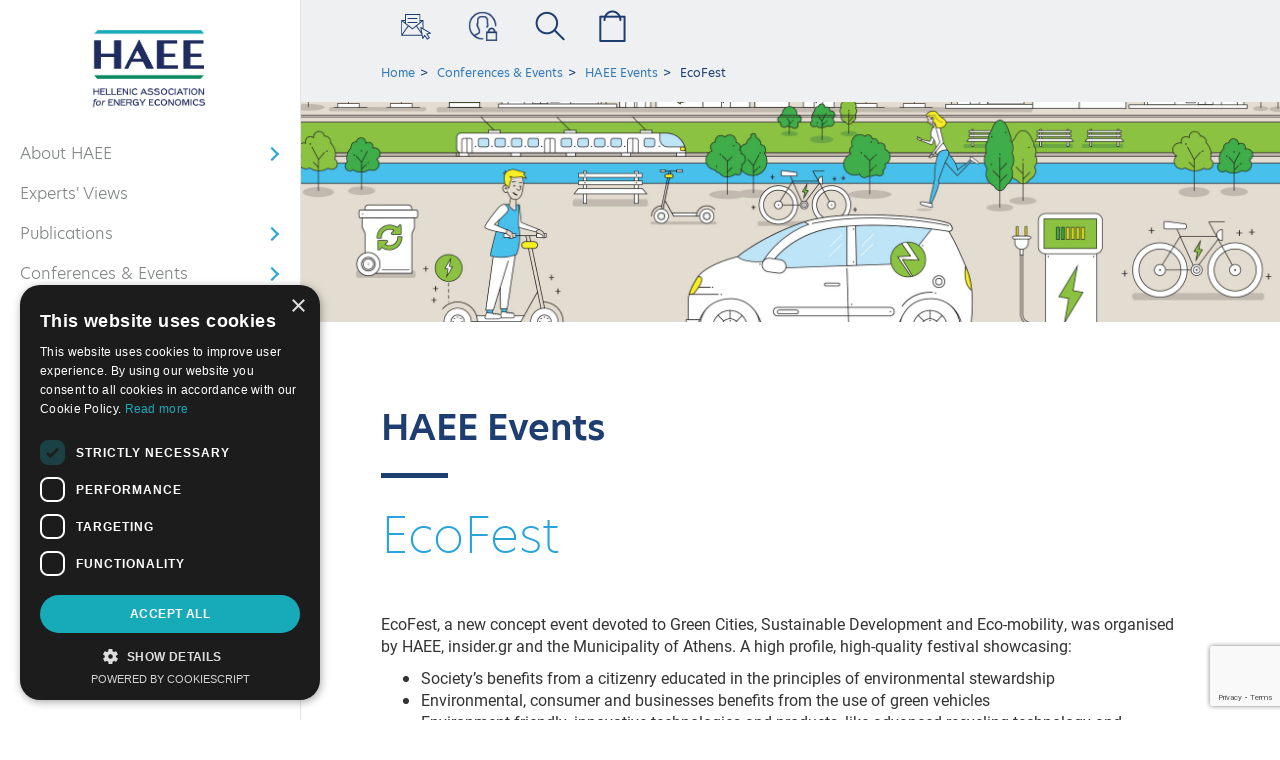

--- FILE ---
content_type: text/html; charset=utf-8
request_url: https://www.haee.gr/conferences-and-events/haee-events/ecofest/
body_size: 9674
content:




<!doctype html>
<html lang="en">
<head>
    







<script type="text/javascript" charset="UTF-8" src="//cdn.cookie-script.com/s/0c38d1d52b86a2000682c67f2d72d7e3.js"></script>

<!-- Google Tag Manager -->
<script>
    (function (w, d, s, l, i) {
        w[l] = w[l] || []; w[l].push({
            'gtm.start':
                new Date().getTime(), event: 'gtm.js'
        }); var f = d.getElementsByTagName(s)[0],
            j = d.createElement(s), dl = l != 'dataLayer' ? '&l=' + l : ''; j.async = true; j.src =
                'https://www.googletagmanager.com/gtm.js?id=' + i + dl; f.parentNode.insertBefore(j, f);
    })(window, document, 'script', 'dataLayer', 'GTM-5S3KWGRP');</script>

<!-- End Google Tag Manager -->
<!-- Google tag (gtag.js) -->
<!--<script async src="https://www.googletagmanager.com/gtag/js?id=G-PBQCYLQJRV"></script>
<script>
    window.dataLayer = window.dataLayer || [];
    function gtag() { dataLayer.push(arguments); }
    gtag('js', new Date());

    gtag('config', 'G-PBQCYLQJRV');
</script>-->



<meta charset="utf-8">
<meta http-equiv="X-UA-Compatible" content="IE=edge">
<meta name="viewport" content="width=device-width, initial-scale=1">

<title>Home/Conferences &amp; Events/HAEE Events/EcoFest</title>
<meta name="description" content="EcoFest, a new concept event devoted to Green Cities, Sustainable Development and Eco-mobility, was organised by HAEE, insider.gr and the Municipality of Athens. A high profile, high-quality festival showcasing:  Society’s benefits from a citizenry educate" />
<meta name="keywords" content="" />

<meta property="og:url" content="/conferences-and-events/haee-events/ecofest/" />
<meta property="og:type" content="Website" />
<meta property="og:title" content="Home/Conferences &amp; Events/HAEE Events/EcoFest" />
<meta property="og:description" content="EcoFest, a new concept event devoted to Green Cities, Sustainable Development and Eco-mobility, was organised by HAEE, insider.gr and the Municipality of Athens. A high profile, high-quality festival showcasing:  Society’s benefits from a citizenry educate" />


<link rel="icon" href="/favicon.ico" type="image/x-icon">



<!--<script>
    (function (i, s, o, g, r, a, m) {
        i['GoogleAnalyticsObject'] = r; i[r] = i[r] || function () {
            (i[r].q = i[r].q || []).push(arguments)
        }, i[r].l = 1 * new Date(); a = s.createElement(o),
            m = s.getElementsByTagName(o)[0]; a.async = 1; a.src = g; m.parentNode.insertBefore(a, m)
    })(window, document, 'script', '//www.google-analytics.com/analytics.js', 'ga');

    ga('create', 'UA-24967345-47', 'auto');
    ga('send', 'pageview');

</script>-->


    



<link rel="stylesheet" href="https://use.typekit.net/qul3rlx.css">

<link rel="stylesheet" href="https://stackpath.bootstrapcdn.com/bootstrap/3.4.1/css/bootstrap.min.css" integrity="sha384-HSMxcRTRxnN+Bdg0JdbxYKrThecOKuH5zCYotlSAcp1+c8xmyTe9GYg1l9a69psu" crossorigin="anonymous">
<link href="/css/lightslider.css" rel="stylesheet">
<link href="/css/mmenu.css" rel="stylesheet" />
<link href="/scripts/swipebox-master/src/css/swipebox.min.css" rel="stylesheet" />
<link href="/css/mmenucolumns.css" rel="stylesheet" media="screen and (min-width: 992px)" />
<link href="/css/main.css?v=639043609435521744" rel="stylesheet">
<link href="/css/schedule.css?v=639043609435521744" rel="stylesheet" />

<!--[if lt IE 9]>
  <script src="https://oss.maxcdn.com/html5shiv/3.7.3/html5shiv.min.js"></script>
  <script src="https://oss.maxcdn.com/respond/1.4.2/respond.min.js"></script>
<![endif]-->

<script src="https://www.google.com/recaptcha/api.js?render=6LdYddwiAAAAAKKzpDYOkac_wI6SEkIPlbIyrMwL"></script>



</head>
<body class="inner">
    




<!-- Google Tag Manager (noscript) -->
<noscript>
    <iframe src="https://www.googletagmanager.com/ns.html?id=GTM-5S3KWGRP"
            height="0" width="0" style="display:none;visibility:hidden"></iframe>
</noscript>
<!-- End Google Tag Manager (noscript) -->

<nav id="menu">
    <ul>
                <li>
                    <span> About HAEE</span>
                    <ul>
                                <li><a href="/about/haee-at-a-glance/">HAEE at a Glance</a></li>
                                <li><a href="/about/chairman-welcome-message/">Chairman Welcome Message</a></li>
                                <li><a href="/about/board-of-directors/">Board of Directors</a></li>
                                <li><a href="/about/haee-team/">HAEE Team</a></li>
                                <li><a href="/about/iaee-affiliate/">IAEE Affiliate</a></li>
                    </ul>
                </li>
                <li><a href="/opinion-articles/">Experts&#39; Views</a></li>
                <li>
                    <span>Publications</span>
                    <ul>
                                <li>
                                    <span>HAEE Publications</span>
                                    <ul>
                                            <li><a href="/publications/haee-publications/chart-of-the-month/" >Chart of the Μonth</a></li>
                                            <li><a href="/publications/haee-publications/in-focus/" >In Focus</a></li>
                                            <li><a href="/publications/haee-publications/greek-energy-market-report/" >Greek Energy Market Report</a></li>
                                            <li><a href="/publications/haee-publications/market-reports/" >Market Reports</a></li>
                                    </ul>
                                </li>
                                <li><a href="/publications/iaee-publications/">IAEE Publications</a></li>
                    </ul>
                </li>
                <li>
                    <span>Conferences &amp; Events</span>
                    <ul>
                                <li>
                                    <span>HAEE Events</span>
                                    <ul>
                                            <li><a href="/conferences-and-events/haee-events/annual-energy-transition-symposium/"  class=active>Energy Transition Symposium</a></li>
                                            <li><a href="/conferences-and-events/haee-events/ecofest/"  class=active>EcoFest</a></li>
                                            <li><a href="/conferences-and-events/haee-events/ecomobility-conference/"  class=active>EcoMobility Conference</a></li>
                                            <li><a href="/conferences-and-events/haee-events/southeast-europe-energy-forum/"  class=active>Southeast Europe Energy Forum</a></li>
                                            <li><a href="/conferences-and-events/haee-events/other/"  class=active>Other</a></li>
                                    </ul>
                                </li>
                                <li><a href="/conferences-and-events/iaee-events/">IAEE Events</a></li>
                                <li><a href="/conferences-and-events/online-events/">Online Events</a></li>
                                <li><a href="/conferences-and-events/affiliate-events/">More Events</a></li>
                    </ul>
                </li>
                <li>
                    <span>Research projects</span>
                    <ul>
                                <li><a href="/research-projects/evelixia/">EVELIXIA buildings as active utility nodes </a></li>
                                <li><a href="/research-projects/enpower/">ENPOWER power in our hands</a></li>
                                <li><a href="/research-projects/ianos/">IntegrAted SolutioNs for the DecarbOnization and Smartification of Islands - IANOS</a></li>
                                <li><a href="/research-projects/eu-islands-facility-nesoi/">EU Islands Facility NESOI</a></li>
                    </ul>
                </li>
                <li>
                    <span>Membership</span>
                    <ul>
                                <li><a href="/membership/membership-types-rates/">Membership Types &amp; Rates</a></li>
                                <li><a href="/membership/code-of-conduct/">Code of Conduct</a></li>
                    </ul>
                </li>
                <li>
                    <span>Members</span>
                    <ul>
                                <li><a href="/members/corporate-members/">Corporate Members</a></li>
                    </ul>
                </li>
                <li>
                    <span>Newsroom</span>
                    <ul>
                                <li><a href="/newsroom/news/">News</a></li>
                                <li>
                                    <span>Newsletters</span>
                                    <ul>
                                            <li><a href="/newsroom/newsletters/monthly-newsletters/" >Monthly Newsletters</a></li>
                                            <li><a href="/newsroom/newsletters/other-newsletters/" >Other Newsletters</a></li>
                                    </ul>
                                </li>
                                <li><a href="/newsroom/newsletter-subscription/">Join HAEE Newsletter</a></li>
                    </ul>
                </li>
                <li>
                    <span>Job Openings</span>
                    <ul>
                                <li><a href="/job-openings/research-associate/">Research Associate</a></li>
                                <li><a href="/job-openings/communications-events-manager/">Communications &amp; Events Manager</a></li>
                    </ul>
                </li>
                <li><a href="/contact/">Contact</a></li>
    </ul>
</nav>
    <div id="my-page">
        




<div class="main-left">
    <div>
        <div class="logo-container text-center">
                <a href="/"><img src="/images/logo-25.png" /></a>
        </div>
        <a class="menu-open-close">
            <span class="glyphicon glyphicon-align-justify" aria-hidden="true"></span>
        </a>
    </div>
</div>
        <div class="main-right">
            <div class="top-bar">
                




<div class="breadcrumbs">
            <span><a href="/">Home</a></span>
        <span><a href="/conferences-and-events/">Conferences &amp; Events</a></span>
        <span><a href="/conferences-and-events/haee-events/">HAEE Events</a></span>
        <span>EcoFest</span>

</div>



                




<div class="top-right">



        <a href="/newsroom/newsletter-subscription/" class="newsletter-icon" title="Sign Up">
            Sign Up
        </a>

            <a href="/Members/en-US/Profile" class="member">Member Login</a>


    <a href="#" class="search open-search" title="Search">&nbsp;</a>

        <a href="/eshop/en-US/ViewCart" class="cart" title="Cart"><span><span id="cart-total"></span></span></a>

</div>




            </div>

            




    <div id="frontpage-carousel" class="carousel slide">
        <div class="carousel-outer">
            <!-- Wrapper for slides -->
            <div class="carousel-inner" role="listbox">
                <div class="item active inline" style="background-image: url(/media/1690/ecofest_big.jpg)" data-bg="no-overlay">
                        <img src="/media/1690/ecofest_big.jpg" class="desktop-only" data-target="" style="cursor:pointer;" />
                        <img src="/media/1689/ecofest_small.jpg" class="mobile-only" data-target="" style="cursor:pointer;" />
                </div>
            </div>

            <div id="slider-captions" class="bg-no-overlay">
                    <div id="caption-0" class="carousel-caption-2">
                        <div class="category">
                            
                        </div>
                        <div class="content">
                            
                        </div>
                        <div class="transition-timer-carousel-progress-bar-container">
                            <div class="transition-timer-carousel-progress-bar"></div>
                        </div>
                        <div>
                            <a href="" class="read-more" >
                                LEARN MORE
                            </a>
                        </div>
                    </div>


            </div>


        </div>
    </div>


            <div class="section-5">
                <div class="title-4">
                    HAEE Events
                </div>
                <h1>
                    EcoFest
                </h1>
                




    <a href="#" class="share open-share">
        <span>Share this page</span>
    </a>


                <div class="content-container">
                    <div class="left">
                        <div class="content editor-text">
                            <p>EcoFest, a new concept event devoted to Green Cities, Sustainable Development and Eco-mobility, was organised by HAEE, insider.gr and the Municipality of Athens. A high profile, high-quality festival showcasing:</p>
<ul>
<li>Society’s benefits from a citizenry educated in the principles of environmental stewardship</li>
<li>Environmental, consumer and businesses benefits from the use of green vehicles</li>
<li>Environment-friendly, innovative technologies and products, like advanced recycling technology and renewable energy sources</li>
<li>Innovations, trends and challenges in the sector of eco-mobility</li>
</ul>

                            <div class="clearfix"></div>

                            






                            <div class="clearfix"></div>
                        </div>
                    </div>

                    








                </div>
            </div>

            <div class="section-1 section-1-inner pt-1" id="listing">

                

                    <div>
                        <div class="box-container-3">
                                <div class="box-outer">

                                        <div class="box-label past">
                                            PAST EVENT
                                        </div>
                                    <div class="box">
                                        <a href="/conferences-and-events/haee-events/ecofest/ecofest-2021/" class="left wider">
                                            <img src="/media/3139/ecofest_banner_sponsors_2021.jpg" />
                                        </a>
                                        <div class="right">
                                            <div class="date-position">
                                                <span class="dt">
                                                    <span class="glyphicon glyphicon-calendar"></span>
                                                    4-6 June 2021
                                                </span>
                                                <span class="venue">
                                                    <span class="glyphicon glyphicon-map-marker"></span>
                                                    Plateia Nerou, Kallithea
                                                </span>
                                            </div>
                                            <div class="box-title">
                                                EcoFest 2021
                                            </div>
                                            <div class="content">
                                                <p>Co-organised by the Hellenic Association for Energy Economics, the Prefecture of Attica, and the Development Organisation of the Prefecture of Attica, Nea Mitropolitiki Attiki, on 4-6 June 2021, at Plateia Nerou in Kallithea</p>
<p> </p>
                                            </div>
                                            <div class="bottom">
                                                <a href="/conferences-and-events/haee-events/ecofest/ecofest-2021/" class="button-view">
                                                    VIEW EVENT
                                                </a>
                                            </div>
                                        </div>
                                    </div>
                                </div>
                                <div class="box-outer">

                                        <div class="box-label past">
                                            PAST EVENT
                                        </div>
                                    <div class="box">
                                        <a href="/conferences-and-events/haee-events/ecofest/eco-fest-2020/" class="left wider">
                                            <img src="/media/1691/ecofest_flyer_a5_final_en.jpg" />
                                        </a>
                                        <div class="right">
                                            <div class="date-position">
                                                <span class="dt">
                                                    <span class="glyphicon glyphicon-calendar"></span>
                                                    18-20 January 2020
                                                </span>
                                                <span class="venue">
                                                    <span class="glyphicon glyphicon-map-marker"></span>
                                                    Technopolis, Gazi
                                                </span>
                                            </div>
                                            <div class="box-title">
                                                EcoFest 2020
                                            </div>
                                            <div class="content">
                                                <h4><strong>Co-organised by HAEE, insider.gr and Municipality of Athens on 18-20 January 2020, in Technopolis, Gazi</strong></h4>
<p> </p>
                                            </div>
                                            <div class="bottom">
                                                <a href="/conferences-and-events/haee-events/ecofest/eco-fest-2020/" class="button-view">
                                                    VIEW EVENT
                                                </a>
                                            </div>
                                        </div>
                                    </div>
                                </div>
                        </div>
                    </div>


            </div>



            






            




    <div class="section-4">
                <div class="title-2 text-center mt-4">
                    CORPORATE MEMBERS
                </div>
                    <div class="text-center">
                        <a href="/members/corporate-members/" class="button-right">
                            VIEW ALL
                        </a>
                    </div>
        <ul id="slideshow">
                    <li class="item-a">
                        <a href="http://www.akuoenergy.com/en" target="_blank" class="rotate-partner"><img src="/media/1119/akuo_plexi_125cm.jpg" class="img-responsive center-block" /></a>
                    </li>
                    <li class="item-a">
                        <a href="http://www.athexgroup.gr/" target="_blank" class="rotate-partner"><img src="/media/3138/aaeaaqaaaaaaaag5aaaajdvimzq1njm0ltjlzwytndazni05mzizltlkotmwnzfhmgqwmw.jpg" class="img-responsive center-block" /></a>
                    </li>
                    <li class="item-a">
                        <a href="https://www.atticabank.gr/el/" target="_blank" class="rotate-partner"><img src="/media/5439/logo-attica-bank-02.jpg" class="img-responsive center-block" /></a>
                    </li>
                    <li class="item-a">
                        <a href="https://www.cubicoinvest.com/" target="_blank" class="rotate-partner"><img src="/media/6504/cubico-logo-no-background.png" class="img-responsive center-block" /></a>
                    </li>
                    <li class="item-a">
                        <a href="https://www.dapeep.gr/" target="_blank" class="rotate-partner"><img src="/media/5260/dapeep_logo-2-jpeg.jpg" class="img-responsive center-block" /></a>
                    </li>
                    <li class="item-a">
                        <a href="https://www2.deloitte.com/gr/en.html?icid=site_selector_gr" target="_blank" class="rotate-partner"><img src="/media/3070/del_pri_rgb.jpg" class="img-responsive center-block" /></a>
                    </li>
                    <li class="item-a">
                        <a href="http://www.desfa.gr/en/" target="_blank" class="rotate-partner"><img src="/media/4949/desfa-logo-1.jpg" class="img-responsive center-block" /></a>
                    </li>
                    <li class="item-a">
                        <a href="https://www.eco-hellas.com/" target="_blank" class="rotate-partner"><img src="/media/5453/eco-hellas-logo.png" class="img-responsive center-block" /></a>
                    </li>
                    <li class="item-a">
                        <a href="http://www.eenhellas.gr/" target="_blank" class="rotate-partner"><img src="/media/1111/logo_edf_energies_nouvelles.jpg" class="img-responsive center-block" /></a>
                    </li>
                    <li class="item-a">
                        <a href="https://edaattikis.gr/" target="_blank" class="rotate-partner"><img src="/media/5616/enaoneda_en.jpg" class="img-responsive center-block" /></a>
                    </li>
                    <li class="item-a">
                        <a href="http://www.enexgroup.gr/nc/en/home/" target="_blank" class="rotate-partner"><img src="/media/5452/enex-01-color.png" class="img-responsive center-block" /></a>
                    </li>
                    <li class="item-a">
                        <a href="https://exergia.gr/" target="_blank" class="rotate-partner"><img src="/media/4801/exergia-logo_eng_rgb.png" class="img-responsive center-block" /></a>
                    </li>
                    <li class="item-a">
                        <a href="https://fariarenewables.com/" target="_blank" class="rotate-partner"><img src="/media/5471/logo-faria-r.png" class="img-responsive center-block" /></a>
                    </li>
                    <li class="item-a">
                        <a href="https://www.hellagrolip.com/" target="_blank" class="rotate-partner"><img src="/media/4803/hellagrolip.jpg" class="img-responsive center-block" /></a>
                    </li>
                    <li class="item-a">
                        <a href="https://www.deddie.gr/en" target="_blank" class="rotate-partner"><img src="/media/3687/hedno-pantone.png" class="img-responsive center-block" /></a>
                    </li>
                    <li class="item-a">
                        <a href="https://www.helleniqenergy.gr/" target="_blank" class="rotate-partner"><img src="/media/4535/helleniq_logo_primary_oceanblue_rgb.png" class="img-responsive center-block" /></a>
                    </li>
                    <li class="item-a">
                        <a href="http://greekhydrocarbons.gr/" target="_blank" class="rotate-partner"><img src="/media/4872/heremalogo-en-horizrgbcolor.jpg" class="img-responsive center-block" /></a>
                    </li>
                    <li class="item-a">
                        <a href="https://www.admie.gr/en" target="_blank" class="rotate-partner"><img src="/media/3795/ipto_english.jpg" class="img-responsive center-block" /></a>
                    </li>
                    <li class="item-a">
                        <a href="" target="_blank" class="rotate-partner"><img src="/media/3949/jasper_energy_renewable_logo.jpg" class="img-responsive center-block" /></a>
                    </li>
                    <li class="item-a">
                        <a href="https://www.nbg.gr/en" target="_blank" class="rotate-partner"><img src="/media/5572/nbg_logo_eng.jpg" class="img-responsive center-block" /></a>
                    </li>
                    <li class="item-a">
                        <a href="https://parkwind.eu/" target="_blank" class="rotate-partner"><img src="/media/5230/parkwind-logo-cmyk.png" class="img-responsive center-block" /></a>
                    </li>
                    <li class="item-a">
                        <a href=" https://www.dei.gr/en" target="_blank" class="rotate-partner"><img src="/media/3456/deh_with_descriptor_cmyk_full-colour-positive-2h-eng.jpg" class="img-responsive center-block" /></a>
                    </li>
                    <li class="item-a">
                        <a href="https://www.ppcr.gr/en/" target="_blank" class="rotate-partner"><img src="/media/3475/ppc-renewables-new-logo-hq-transp-en.png" class="img-responsive center-block" /></a>
                    </li>
                    <li class="item-a">
                        <a href="https://principia-energy.com/" target="_blank" class="rotate-partner"><img src="/media/5682/principia-logo.jpg" class="img-responsive center-block" /></a>
                    </li>
                    <li class="item-a">
                        <a href="https://protasis.net.gr/" target="_blank" class="rotate-partner"><img src="/media/5568/protasis_logo_slogan_4colors.png" class="img-responsive center-block" /></a>
                    </li>
                    <li class="item-a">
                        <a href="https://www.iberdrolarenovablesinternacional.com/about-us/our-company/rokas-renewables" target="_blank" class="rotate-partner"><img src="/media/6545/rokas-renewables-horizontal-cmyk-main-1.png" class="img-responsive center-block" /></a>
                    </li>
                    <li class="item-a">
                        <a href="https://www.rwe.com/en/" target="_blank" class="rotate-partner"><img src="/media/6409/rwe_logo-2019_blue_srgb.jpg" class="img-responsive center-block" /></a>
                    </li>
                    <li class="item-a">
                        <a href="https://www.tap-ag.com" target="_blank" class="rotate-partner"><img src="/media/1134/tap2.jpg" class="img-responsive center-block" /></a>
                    </li>
                    <li class="item-a">
                        <a href="https://volton.gr/" target="_blank" class="rotate-partner"><img src="/media/5733/volton_logos-eng-side.png" class="img-responsive center-block" /></a>
                    </li>
        </ul>
        <div class="bottom">
            <a id="goToPrevSlide"></a>
            <a id="goToNextSlide"></a>
        </div>
    </div>


            




<div class="section-footer">
        <p>&nbsp;</p>

    <div class="section-footer-middle">
        <div class="menu-container">
            <div class="title-3">Menu</div>
            <ul class="footer-menu">
                <li><a href="/">English version</a></li>
                
                    <li><a href="/Members/en-US/Profile">Member Login</a></li>

            </ul>
            <br />
            <ul class="footer-menu">
                    <li><a href="/search/">Search</a></li>
                    <li><a href="/legal/terms-and-conditions/">Terms and conditions</a></li>
                    <li><a href="/legal/cookies-policy/">Cookies Policy</a></li>
                    <li><a href="/energy-industry-links/">Energy Industry Links </a></li>
            </ul>
        </div>
        <div class="contact">
            <div class="title-3">Contact Us</div>

            <div class="content">
                <p>Tel: +30 210 92 30 422 <br />E-mail: <a href="mailto:info@haee.gr">info@haee.gr</a></p>
<p><strong>Address</strong><br />62, Charilaou Trikoupi Str.<br />Kifissia, 14562<br />Athens, Greece</p>
<p><a href="#">VIEW ON MAP</a></p>
            </div>


        </div>
        <div class="newsletter">
            <div class="title-3">HAEE Newsletter</div>
            <div class="content">
                Sign up to receive our newsletters by email and keep up to date on all the advances in the Energy Economic sector.

            </div>

            


<div class="newsletter-form">


<form action="/conferences-and-events/haee-events/ecofest/" class="from-horizontal" enctype="multipart/form-data" id="newsletter-form" method="post"><input name="__RequestVerificationToken" type="hidden" value="zp0rnbFeoUr5wrN4Cy6JCaW1J4tr9oF8XHAwemPdHPGSCOLK_3Bldf0NnbRyY5FeP7Yy_ydl-l-H9203TuHHBUN66UVETm1VtssUudZsC481" /><input id="FirstNameNLFooter" name="FirstNameNLFooter" placeholder="First name" type="text" value="" /><input id="LastNameNLFooter" name="LastNameNLFooter" placeholder="Last name" type="text" value="" /><input id="NewsletterEmailNLFooter" name="NewsletterEmailNLFooter" placeholder="E-mail" type="email" value="" />        <div class="accept-terms">
            <div>
                <input type="checkbox" id="cbAcceptTermsNl" name="accept-terms-nl-footer" />
                <label for="cbAcceptTermsNl"></label>
                <span class="terms">I have read and I agree to the <a href="/terms" target="_blank">Terms & Conditions</a>.</span>
            </div>
            
        </div>
        <input type="text" class="ReCaptchaNlFooter" value="6LdYddwiAAAAAKKzpDYOkac_wI6SEkIPlbIyrMwL" name="recaptchaToken" hidden />
        <div class="newsletter-bottom">
            <button id="sendNewsletter" class="button-1" data-callback='onNewsletterSubmit'>SUBSCRIBE</button>
        </div>
<input name='ufprt' type='hidden' value='[base64]' /></form></div>




        </div>
        <div class="social-message">

            <div class="title-3">Follow us</div>
            <div class="content">
                Follow us on social media to stay informed about our activities and latest news.
            </div>
            <div class="social" id="footerSocial">

                    <a href="https://www.facebook.com/Hellenic-Association-for-Energy-Economics-949426711795634/timeline" target="_blank"><img src="/images/icon-facebook.png" /></a>

                    <a href="https://twitter.com/HAEE_Greece" target="_blank"><img src="/images/icon-twitter.png" /></a>

                    <a href="https://www.linkedin.com/company/hellenic-association-for-energy-economics?trk=biz-companies-cym" target="_blank"><img src="/images/icon-linkedin.png" /></a>

                    <a href="https://www.youtube.com/channel/UCH1Z0TKR8mF1GxpwsClgF0A" target="_blank"><img src="/images/icon-youtube.png" /></a>

                    <a href="https://www.instagram.com/" target="_blank"><img src="/images/instagram.png" /></a>

            </div>


            <div class="title-3">Quick Message</div>
            <div class="content">
                You are always welcome to contact us with any ideas, comments or questions via <a href="mailto:info@haee.gr" target="_blank">e-mail</a> or use the automatic contact form.
            </div>
                <a href="/contact/#contact-form" class="button-2">CONTACT FORM</a>

        </div>
    </div>
    <div class="section-footer-bottom">
        <span class="copyright">Copyright</span>
        <span class="design-development">
            <a href="https://www.noetik.gr" target="_blank">A</a>
            <a href="https://www.noetik.gr" target="_blank" title="Κατασκευή ιστοσελίδων">Noetik</a>
            <a href="https://www.noetik.gr" target="_blank">production</a>
            &nbsp; &nbsp;
            <a href="https://www.eventsadmin.com" target="_blank" title="Abstract management software">Powered by</a>
            <a href="https://www.eventsadmin.com" target="_blank" title="Conference Management Software">EventsAdmin</a>
        </span>
    </div>
</div>
        </div>
    </div>

    




<input type="hidden" value="en-US" id="routeLang" />
<input type="hidden" value="en" id="currentLanguage" />
<div style="display:none;">
    <div id="jsItemAddedToBasket">
        Item added to basket.
    </div>
    <div id="jsClickHereToLogin">
        Click here to log in.
    </div>
    <div id="jsItemAdded">
        Added
    </div>
    <div id="jsCheckout">
        Checkout
    </div>
</div>

    <input type="hidden" value="1060" id="rootId" />

    <input type="hidden" value="/contact/" id="contactUrl" />


    <div class="overlay-1">
        <a class="overlay-close"><img src="/images/overlay-close.png" /></a>

        <div class="content">
            <form class="form" method="get" action="/search/">
                <input type="text" name="q" placeholder="Search" />
                <button><img src="/images/icon-search.png" /></button>
            </form>
        </div>
    </div>


<div class="overlay-3">
    <a class="overlay-close"><img src="/images/overlay-close.png" /></a>

    <div class="content">

        <div id="event-info">

        </div>

        <div class="speaker-details">
            <div id="speaker-image" class="speaker-image">
                <img src="" class="img-responsive" />
            </div>
            <div class="speaker-name-role">
                <div id="speaker-name" class="speaker-name">

                </div>
                <div id="speaker-role" class="speaker-role">

                </div>
            </div>
        </div>
        <div id="speakerInfo">

        </div>

    </div>
</div>


<div class="overlay-2">
    <a class="overlay-close"><img src="/images/overlay-close.png" /></a>

    <div class="content">
        <div class="addthis_inline_share_toolbox"></div>
    </div>

</div>

<script src="https://code.jquery.com/jquery-1.12.4.min.js" integrity="sha384-nvAa0+6Qg9clwYCGGPpDQLVpLNn0fRaROjHqs13t4Ggj3Ez50XnGQqc/r8MhnRDZ" crossorigin="anonymous"></script>
<script src="https://stackpath.bootstrapcdn.com/bootstrap/3.4.1/js/bootstrap.min.js" integrity="sha384-aJ21OjlMXNL5UyIl/XNwTMqvzeRMZH2w8c5cRVpzpU8Y5bApTppSuUkhZXN0VxHd" crossorigin="anonymous"></script>
<script src="https://cdn.jsdelivr.net/npm/sweetalert2@9"></script>

<script src="/scripts/lightslider.js"></script>
<script src="/scripts/scrollreveal.min.js"></script>
<script src="/scripts/matchHeight/jquery.matchHeight-min.js"></script>
<script src="/scripts/swipebox-master/src/js/jquery.swipebox.es5.min.js"></script>
<script src="/scripts/youtube-vimeo-url-parser.js"></script>
<script src="/scripts/hammer.min.js"></script>





<script src="/scripts/mmenu.js"></script>
<script src="/scripts/main.js?v=639043609436145684"></script>
<script src="/scripts/store.js?v=639043609436145684"></script>
<script src="/scripts/schedule.js?v=639043609436145684"></script>


<!-- Go to www.addthis.com/dashboard to customize your tools -->
<script type="text/javascript" src="//s7.addthis.com/js/300/addthis_widget.js#pubid=ra-5e919a552281bcdf"></script>

</body>
</html>





--- FILE ---
content_type: text/html; charset=utf-8
request_url: https://www.google.com/recaptcha/api2/anchor?ar=1&k=6LdYddwiAAAAAKKzpDYOkac_wI6SEkIPlbIyrMwL&co=aHR0cHM6Ly93d3cuaGFlZS5ncjo0NDM.&hl=en&v=PoyoqOPhxBO7pBk68S4YbpHZ&size=invisible&anchor-ms=20000&execute-ms=30000&cb=g47rlo23u5ar
body_size: 48514
content:
<!DOCTYPE HTML><html dir="ltr" lang="en"><head><meta http-equiv="Content-Type" content="text/html; charset=UTF-8">
<meta http-equiv="X-UA-Compatible" content="IE=edge">
<title>reCAPTCHA</title>
<style type="text/css">
/* cyrillic-ext */
@font-face {
  font-family: 'Roboto';
  font-style: normal;
  font-weight: 400;
  font-stretch: 100%;
  src: url(//fonts.gstatic.com/s/roboto/v48/KFO7CnqEu92Fr1ME7kSn66aGLdTylUAMa3GUBHMdazTgWw.woff2) format('woff2');
  unicode-range: U+0460-052F, U+1C80-1C8A, U+20B4, U+2DE0-2DFF, U+A640-A69F, U+FE2E-FE2F;
}
/* cyrillic */
@font-face {
  font-family: 'Roboto';
  font-style: normal;
  font-weight: 400;
  font-stretch: 100%;
  src: url(//fonts.gstatic.com/s/roboto/v48/KFO7CnqEu92Fr1ME7kSn66aGLdTylUAMa3iUBHMdazTgWw.woff2) format('woff2');
  unicode-range: U+0301, U+0400-045F, U+0490-0491, U+04B0-04B1, U+2116;
}
/* greek-ext */
@font-face {
  font-family: 'Roboto';
  font-style: normal;
  font-weight: 400;
  font-stretch: 100%;
  src: url(//fonts.gstatic.com/s/roboto/v48/KFO7CnqEu92Fr1ME7kSn66aGLdTylUAMa3CUBHMdazTgWw.woff2) format('woff2');
  unicode-range: U+1F00-1FFF;
}
/* greek */
@font-face {
  font-family: 'Roboto';
  font-style: normal;
  font-weight: 400;
  font-stretch: 100%;
  src: url(//fonts.gstatic.com/s/roboto/v48/KFO7CnqEu92Fr1ME7kSn66aGLdTylUAMa3-UBHMdazTgWw.woff2) format('woff2');
  unicode-range: U+0370-0377, U+037A-037F, U+0384-038A, U+038C, U+038E-03A1, U+03A3-03FF;
}
/* math */
@font-face {
  font-family: 'Roboto';
  font-style: normal;
  font-weight: 400;
  font-stretch: 100%;
  src: url(//fonts.gstatic.com/s/roboto/v48/KFO7CnqEu92Fr1ME7kSn66aGLdTylUAMawCUBHMdazTgWw.woff2) format('woff2');
  unicode-range: U+0302-0303, U+0305, U+0307-0308, U+0310, U+0312, U+0315, U+031A, U+0326-0327, U+032C, U+032F-0330, U+0332-0333, U+0338, U+033A, U+0346, U+034D, U+0391-03A1, U+03A3-03A9, U+03B1-03C9, U+03D1, U+03D5-03D6, U+03F0-03F1, U+03F4-03F5, U+2016-2017, U+2034-2038, U+203C, U+2040, U+2043, U+2047, U+2050, U+2057, U+205F, U+2070-2071, U+2074-208E, U+2090-209C, U+20D0-20DC, U+20E1, U+20E5-20EF, U+2100-2112, U+2114-2115, U+2117-2121, U+2123-214F, U+2190, U+2192, U+2194-21AE, U+21B0-21E5, U+21F1-21F2, U+21F4-2211, U+2213-2214, U+2216-22FF, U+2308-230B, U+2310, U+2319, U+231C-2321, U+2336-237A, U+237C, U+2395, U+239B-23B7, U+23D0, U+23DC-23E1, U+2474-2475, U+25AF, U+25B3, U+25B7, U+25BD, U+25C1, U+25CA, U+25CC, U+25FB, U+266D-266F, U+27C0-27FF, U+2900-2AFF, U+2B0E-2B11, U+2B30-2B4C, U+2BFE, U+3030, U+FF5B, U+FF5D, U+1D400-1D7FF, U+1EE00-1EEFF;
}
/* symbols */
@font-face {
  font-family: 'Roboto';
  font-style: normal;
  font-weight: 400;
  font-stretch: 100%;
  src: url(//fonts.gstatic.com/s/roboto/v48/KFO7CnqEu92Fr1ME7kSn66aGLdTylUAMaxKUBHMdazTgWw.woff2) format('woff2');
  unicode-range: U+0001-000C, U+000E-001F, U+007F-009F, U+20DD-20E0, U+20E2-20E4, U+2150-218F, U+2190, U+2192, U+2194-2199, U+21AF, U+21E6-21F0, U+21F3, U+2218-2219, U+2299, U+22C4-22C6, U+2300-243F, U+2440-244A, U+2460-24FF, U+25A0-27BF, U+2800-28FF, U+2921-2922, U+2981, U+29BF, U+29EB, U+2B00-2BFF, U+4DC0-4DFF, U+FFF9-FFFB, U+10140-1018E, U+10190-1019C, U+101A0, U+101D0-101FD, U+102E0-102FB, U+10E60-10E7E, U+1D2C0-1D2D3, U+1D2E0-1D37F, U+1F000-1F0FF, U+1F100-1F1AD, U+1F1E6-1F1FF, U+1F30D-1F30F, U+1F315, U+1F31C, U+1F31E, U+1F320-1F32C, U+1F336, U+1F378, U+1F37D, U+1F382, U+1F393-1F39F, U+1F3A7-1F3A8, U+1F3AC-1F3AF, U+1F3C2, U+1F3C4-1F3C6, U+1F3CA-1F3CE, U+1F3D4-1F3E0, U+1F3ED, U+1F3F1-1F3F3, U+1F3F5-1F3F7, U+1F408, U+1F415, U+1F41F, U+1F426, U+1F43F, U+1F441-1F442, U+1F444, U+1F446-1F449, U+1F44C-1F44E, U+1F453, U+1F46A, U+1F47D, U+1F4A3, U+1F4B0, U+1F4B3, U+1F4B9, U+1F4BB, U+1F4BF, U+1F4C8-1F4CB, U+1F4D6, U+1F4DA, U+1F4DF, U+1F4E3-1F4E6, U+1F4EA-1F4ED, U+1F4F7, U+1F4F9-1F4FB, U+1F4FD-1F4FE, U+1F503, U+1F507-1F50B, U+1F50D, U+1F512-1F513, U+1F53E-1F54A, U+1F54F-1F5FA, U+1F610, U+1F650-1F67F, U+1F687, U+1F68D, U+1F691, U+1F694, U+1F698, U+1F6AD, U+1F6B2, U+1F6B9-1F6BA, U+1F6BC, U+1F6C6-1F6CF, U+1F6D3-1F6D7, U+1F6E0-1F6EA, U+1F6F0-1F6F3, U+1F6F7-1F6FC, U+1F700-1F7FF, U+1F800-1F80B, U+1F810-1F847, U+1F850-1F859, U+1F860-1F887, U+1F890-1F8AD, U+1F8B0-1F8BB, U+1F8C0-1F8C1, U+1F900-1F90B, U+1F93B, U+1F946, U+1F984, U+1F996, U+1F9E9, U+1FA00-1FA6F, U+1FA70-1FA7C, U+1FA80-1FA89, U+1FA8F-1FAC6, U+1FACE-1FADC, U+1FADF-1FAE9, U+1FAF0-1FAF8, U+1FB00-1FBFF;
}
/* vietnamese */
@font-face {
  font-family: 'Roboto';
  font-style: normal;
  font-weight: 400;
  font-stretch: 100%;
  src: url(//fonts.gstatic.com/s/roboto/v48/KFO7CnqEu92Fr1ME7kSn66aGLdTylUAMa3OUBHMdazTgWw.woff2) format('woff2');
  unicode-range: U+0102-0103, U+0110-0111, U+0128-0129, U+0168-0169, U+01A0-01A1, U+01AF-01B0, U+0300-0301, U+0303-0304, U+0308-0309, U+0323, U+0329, U+1EA0-1EF9, U+20AB;
}
/* latin-ext */
@font-face {
  font-family: 'Roboto';
  font-style: normal;
  font-weight: 400;
  font-stretch: 100%;
  src: url(//fonts.gstatic.com/s/roboto/v48/KFO7CnqEu92Fr1ME7kSn66aGLdTylUAMa3KUBHMdazTgWw.woff2) format('woff2');
  unicode-range: U+0100-02BA, U+02BD-02C5, U+02C7-02CC, U+02CE-02D7, U+02DD-02FF, U+0304, U+0308, U+0329, U+1D00-1DBF, U+1E00-1E9F, U+1EF2-1EFF, U+2020, U+20A0-20AB, U+20AD-20C0, U+2113, U+2C60-2C7F, U+A720-A7FF;
}
/* latin */
@font-face {
  font-family: 'Roboto';
  font-style: normal;
  font-weight: 400;
  font-stretch: 100%;
  src: url(//fonts.gstatic.com/s/roboto/v48/KFO7CnqEu92Fr1ME7kSn66aGLdTylUAMa3yUBHMdazQ.woff2) format('woff2');
  unicode-range: U+0000-00FF, U+0131, U+0152-0153, U+02BB-02BC, U+02C6, U+02DA, U+02DC, U+0304, U+0308, U+0329, U+2000-206F, U+20AC, U+2122, U+2191, U+2193, U+2212, U+2215, U+FEFF, U+FFFD;
}
/* cyrillic-ext */
@font-face {
  font-family: 'Roboto';
  font-style: normal;
  font-weight: 500;
  font-stretch: 100%;
  src: url(//fonts.gstatic.com/s/roboto/v48/KFO7CnqEu92Fr1ME7kSn66aGLdTylUAMa3GUBHMdazTgWw.woff2) format('woff2');
  unicode-range: U+0460-052F, U+1C80-1C8A, U+20B4, U+2DE0-2DFF, U+A640-A69F, U+FE2E-FE2F;
}
/* cyrillic */
@font-face {
  font-family: 'Roboto';
  font-style: normal;
  font-weight: 500;
  font-stretch: 100%;
  src: url(//fonts.gstatic.com/s/roboto/v48/KFO7CnqEu92Fr1ME7kSn66aGLdTylUAMa3iUBHMdazTgWw.woff2) format('woff2');
  unicode-range: U+0301, U+0400-045F, U+0490-0491, U+04B0-04B1, U+2116;
}
/* greek-ext */
@font-face {
  font-family: 'Roboto';
  font-style: normal;
  font-weight: 500;
  font-stretch: 100%;
  src: url(//fonts.gstatic.com/s/roboto/v48/KFO7CnqEu92Fr1ME7kSn66aGLdTylUAMa3CUBHMdazTgWw.woff2) format('woff2');
  unicode-range: U+1F00-1FFF;
}
/* greek */
@font-face {
  font-family: 'Roboto';
  font-style: normal;
  font-weight: 500;
  font-stretch: 100%;
  src: url(//fonts.gstatic.com/s/roboto/v48/KFO7CnqEu92Fr1ME7kSn66aGLdTylUAMa3-UBHMdazTgWw.woff2) format('woff2');
  unicode-range: U+0370-0377, U+037A-037F, U+0384-038A, U+038C, U+038E-03A1, U+03A3-03FF;
}
/* math */
@font-face {
  font-family: 'Roboto';
  font-style: normal;
  font-weight: 500;
  font-stretch: 100%;
  src: url(//fonts.gstatic.com/s/roboto/v48/KFO7CnqEu92Fr1ME7kSn66aGLdTylUAMawCUBHMdazTgWw.woff2) format('woff2');
  unicode-range: U+0302-0303, U+0305, U+0307-0308, U+0310, U+0312, U+0315, U+031A, U+0326-0327, U+032C, U+032F-0330, U+0332-0333, U+0338, U+033A, U+0346, U+034D, U+0391-03A1, U+03A3-03A9, U+03B1-03C9, U+03D1, U+03D5-03D6, U+03F0-03F1, U+03F4-03F5, U+2016-2017, U+2034-2038, U+203C, U+2040, U+2043, U+2047, U+2050, U+2057, U+205F, U+2070-2071, U+2074-208E, U+2090-209C, U+20D0-20DC, U+20E1, U+20E5-20EF, U+2100-2112, U+2114-2115, U+2117-2121, U+2123-214F, U+2190, U+2192, U+2194-21AE, U+21B0-21E5, U+21F1-21F2, U+21F4-2211, U+2213-2214, U+2216-22FF, U+2308-230B, U+2310, U+2319, U+231C-2321, U+2336-237A, U+237C, U+2395, U+239B-23B7, U+23D0, U+23DC-23E1, U+2474-2475, U+25AF, U+25B3, U+25B7, U+25BD, U+25C1, U+25CA, U+25CC, U+25FB, U+266D-266F, U+27C0-27FF, U+2900-2AFF, U+2B0E-2B11, U+2B30-2B4C, U+2BFE, U+3030, U+FF5B, U+FF5D, U+1D400-1D7FF, U+1EE00-1EEFF;
}
/* symbols */
@font-face {
  font-family: 'Roboto';
  font-style: normal;
  font-weight: 500;
  font-stretch: 100%;
  src: url(//fonts.gstatic.com/s/roboto/v48/KFO7CnqEu92Fr1ME7kSn66aGLdTylUAMaxKUBHMdazTgWw.woff2) format('woff2');
  unicode-range: U+0001-000C, U+000E-001F, U+007F-009F, U+20DD-20E0, U+20E2-20E4, U+2150-218F, U+2190, U+2192, U+2194-2199, U+21AF, U+21E6-21F0, U+21F3, U+2218-2219, U+2299, U+22C4-22C6, U+2300-243F, U+2440-244A, U+2460-24FF, U+25A0-27BF, U+2800-28FF, U+2921-2922, U+2981, U+29BF, U+29EB, U+2B00-2BFF, U+4DC0-4DFF, U+FFF9-FFFB, U+10140-1018E, U+10190-1019C, U+101A0, U+101D0-101FD, U+102E0-102FB, U+10E60-10E7E, U+1D2C0-1D2D3, U+1D2E0-1D37F, U+1F000-1F0FF, U+1F100-1F1AD, U+1F1E6-1F1FF, U+1F30D-1F30F, U+1F315, U+1F31C, U+1F31E, U+1F320-1F32C, U+1F336, U+1F378, U+1F37D, U+1F382, U+1F393-1F39F, U+1F3A7-1F3A8, U+1F3AC-1F3AF, U+1F3C2, U+1F3C4-1F3C6, U+1F3CA-1F3CE, U+1F3D4-1F3E0, U+1F3ED, U+1F3F1-1F3F3, U+1F3F5-1F3F7, U+1F408, U+1F415, U+1F41F, U+1F426, U+1F43F, U+1F441-1F442, U+1F444, U+1F446-1F449, U+1F44C-1F44E, U+1F453, U+1F46A, U+1F47D, U+1F4A3, U+1F4B0, U+1F4B3, U+1F4B9, U+1F4BB, U+1F4BF, U+1F4C8-1F4CB, U+1F4D6, U+1F4DA, U+1F4DF, U+1F4E3-1F4E6, U+1F4EA-1F4ED, U+1F4F7, U+1F4F9-1F4FB, U+1F4FD-1F4FE, U+1F503, U+1F507-1F50B, U+1F50D, U+1F512-1F513, U+1F53E-1F54A, U+1F54F-1F5FA, U+1F610, U+1F650-1F67F, U+1F687, U+1F68D, U+1F691, U+1F694, U+1F698, U+1F6AD, U+1F6B2, U+1F6B9-1F6BA, U+1F6BC, U+1F6C6-1F6CF, U+1F6D3-1F6D7, U+1F6E0-1F6EA, U+1F6F0-1F6F3, U+1F6F7-1F6FC, U+1F700-1F7FF, U+1F800-1F80B, U+1F810-1F847, U+1F850-1F859, U+1F860-1F887, U+1F890-1F8AD, U+1F8B0-1F8BB, U+1F8C0-1F8C1, U+1F900-1F90B, U+1F93B, U+1F946, U+1F984, U+1F996, U+1F9E9, U+1FA00-1FA6F, U+1FA70-1FA7C, U+1FA80-1FA89, U+1FA8F-1FAC6, U+1FACE-1FADC, U+1FADF-1FAE9, U+1FAF0-1FAF8, U+1FB00-1FBFF;
}
/* vietnamese */
@font-face {
  font-family: 'Roboto';
  font-style: normal;
  font-weight: 500;
  font-stretch: 100%;
  src: url(//fonts.gstatic.com/s/roboto/v48/KFO7CnqEu92Fr1ME7kSn66aGLdTylUAMa3OUBHMdazTgWw.woff2) format('woff2');
  unicode-range: U+0102-0103, U+0110-0111, U+0128-0129, U+0168-0169, U+01A0-01A1, U+01AF-01B0, U+0300-0301, U+0303-0304, U+0308-0309, U+0323, U+0329, U+1EA0-1EF9, U+20AB;
}
/* latin-ext */
@font-face {
  font-family: 'Roboto';
  font-style: normal;
  font-weight: 500;
  font-stretch: 100%;
  src: url(//fonts.gstatic.com/s/roboto/v48/KFO7CnqEu92Fr1ME7kSn66aGLdTylUAMa3KUBHMdazTgWw.woff2) format('woff2');
  unicode-range: U+0100-02BA, U+02BD-02C5, U+02C7-02CC, U+02CE-02D7, U+02DD-02FF, U+0304, U+0308, U+0329, U+1D00-1DBF, U+1E00-1E9F, U+1EF2-1EFF, U+2020, U+20A0-20AB, U+20AD-20C0, U+2113, U+2C60-2C7F, U+A720-A7FF;
}
/* latin */
@font-face {
  font-family: 'Roboto';
  font-style: normal;
  font-weight: 500;
  font-stretch: 100%;
  src: url(//fonts.gstatic.com/s/roboto/v48/KFO7CnqEu92Fr1ME7kSn66aGLdTylUAMa3yUBHMdazQ.woff2) format('woff2');
  unicode-range: U+0000-00FF, U+0131, U+0152-0153, U+02BB-02BC, U+02C6, U+02DA, U+02DC, U+0304, U+0308, U+0329, U+2000-206F, U+20AC, U+2122, U+2191, U+2193, U+2212, U+2215, U+FEFF, U+FFFD;
}
/* cyrillic-ext */
@font-face {
  font-family: 'Roboto';
  font-style: normal;
  font-weight: 900;
  font-stretch: 100%;
  src: url(//fonts.gstatic.com/s/roboto/v48/KFO7CnqEu92Fr1ME7kSn66aGLdTylUAMa3GUBHMdazTgWw.woff2) format('woff2');
  unicode-range: U+0460-052F, U+1C80-1C8A, U+20B4, U+2DE0-2DFF, U+A640-A69F, U+FE2E-FE2F;
}
/* cyrillic */
@font-face {
  font-family: 'Roboto';
  font-style: normal;
  font-weight: 900;
  font-stretch: 100%;
  src: url(//fonts.gstatic.com/s/roboto/v48/KFO7CnqEu92Fr1ME7kSn66aGLdTylUAMa3iUBHMdazTgWw.woff2) format('woff2');
  unicode-range: U+0301, U+0400-045F, U+0490-0491, U+04B0-04B1, U+2116;
}
/* greek-ext */
@font-face {
  font-family: 'Roboto';
  font-style: normal;
  font-weight: 900;
  font-stretch: 100%;
  src: url(//fonts.gstatic.com/s/roboto/v48/KFO7CnqEu92Fr1ME7kSn66aGLdTylUAMa3CUBHMdazTgWw.woff2) format('woff2');
  unicode-range: U+1F00-1FFF;
}
/* greek */
@font-face {
  font-family: 'Roboto';
  font-style: normal;
  font-weight: 900;
  font-stretch: 100%;
  src: url(//fonts.gstatic.com/s/roboto/v48/KFO7CnqEu92Fr1ME7kSn66aGLdTylUAMa3-UBHMdazTgWw.woff2) format('woff2');
  unicode-range: U+0370-0377, U+037A-037F, U+0384-038A, U+038C, U+038E-03A1, U+03A3-03FF;
}
/* math */
@font-face {
  font-family: 'Roboto';
  font-style: normal;
  font-weight: 900;
  font-stretch: 100%;
  src: url(//fonts.gstatic.com/s/roboto/v48/KFO7CnqEu92Fr1ME7kSn66aGLdTylUAMawCUBHMdazTgWw.woff2) format('woff2');
  unicode-range: U+0302-0303, U+0305, U+0307-0308, U+0310, U+0312, U+0315, U+031A, U+0326-0327, U+032C, U+032F-0330, U+0332-0333, U+0338, U+033A, U+0346, U+034D, U+0391-03A1, U+03A3-03A9, U+03B1-03C9, U+03D1, U+03D5-03D6, U+03F0-03F1, U+03F4-03F5, U+2016-2017, U+2034-2038, U+203C, U+2040, U+2043, U+2047, U+2050, U+2057, U+205F, U+2070-2071, U+2074-208E, U+2090-209C, U+20D0-20DC, U+20E1, U+20E5-20EF, U+2100-2112, U+2114-2115, U+2117-2121, U+2123-214F, U+2190, U+2192, U+2194-21AE, U+21B0-21E5, U+21F1-21F2, U+21F4-2211, U+2213-2214, U+2216-22FF, U+2308-230B, U+2310, U+2319, U+231C-2321, U+2336-237A, U+237C, U+2395, U+239B-23B7, U+23D0, U+23DC-23E1, U+2474-2475, U+25AF, U+25B3, U+25B7, U+25BD, U+25C1, U+25CA, U+25CC, U+25FB, U+266D-266F, U+27C0-27FF, U+2900-2AFF, U+2B0E-2B11, U+2B30-2B4C, U+2BFE, U+3030, U+FF5B, U+FF5D, U+1D400-1D7FF, U+1EE00-1EEFF;
}
/* symbols */
@font-face {
  font-family: 'Roboto';
  font-style: normal;
  font-weight: 900;
  font-stretch: 100%;
  src: url(//fonts.gstatic.com/s/roboto/v48/KFO7CnqEu92Fr1ME7kSn66aGLdTylUAMaxKUBHMdazTgWw.woff2) format('woff2');
  unicode-range: U+0001-000C, U+000E-001F, U+007F-009F, U+20DD-20E0, U+20E2-20E4, U+2150-218F, U+2190, U+2192, U+2194-2199, U+21AF, U+21E6-21F0, U+21F3, U+2218-2219, U+2299, U+22C4-22C6, U+2300-243F, U+2440-244A, U+2460-24FF, U+25A0-27BF, U+2800-28FF, U+2921-2922, U+2981, U+29BF, U+29EB, U+2B00-2BFF, U+4DC0-4DFF, U+FFF9-FFFB, U+10140-1018E, U+10190-1019C, U+101A0, U+101D0-101FD, U+102E0-102FB, U+10E60-10E7E, U+1D2C0-1D2D3, U+1D2E0-1D37F, U+1F000-1F0FF, U+1F100-1F1AD, U+1F1E6-1F1FF, U+1F30D-1F30F, U+1F315, U+1F31C, U+1F31E, U+1F320-1F32C, U+1F336, U+1F378, U+1F37D, U+1F382, U+1F393-1F39F, U+1F3A7-1F3A8, U+1F3AC-1F3AF, U+1F3C2, U+1F3C4-1F3C6, U+1F3CA-1F3CE, U+1F3D4-1F3E0, U+1F3ED, U+1F3F1-1F3F3, U+1F3F5-1F3F7, U+1F408, U+1F415, U+1F41F, U+1F426, U+1F43F, U+1F441-1F442, U+1F444, U+1F446-1F449, U+1F44C-1F44E, U+1F453, U+1F46A, U+1F47D, U+1F4A3, U+1F4B0, U+1F4B3, U+1F4B9, U+1F4BB, U+1F4BF, U+1F4C8-1F4CB, U+1F4D6, U+1F4DA, U+1F4DF, U+1F4E3-1F4E6, U+1F4EA-1F4ED, U+1F4F7, U+1F4F9-1F4FB, U+1F4FD-1F4FE, U+1F503, U+1F507-1F50B, U+1F50D, U+1F512-1F513, U+1F53E-1F54A, U+1F54F-1F5FA, U+1F610, U+1F650-1F67F, U+1F687, U+1F68D, U+1F691, U+1F694, U+1F698, U+1F6AD, U+1F6B2, U+1F6B9-1F6BA, U+1F6BC, U+1F6C6-1F6CF, U+1F6D3-1F6D7, U+1F6E0-1F6EA, U+1F6F0-1F6F3, U+1F6F7-1F6FC, U+1F700-1F7FF, U+1F800-1F80B, U+1F810-1F847, U+1F850-1F859, U+1F860-1F887, U+1F890-1F8AD, U+1F8B0-1F8BB, U+1F8C0-1F8C1, U+1F900-1F90B, U+1F93B, U+1F946, U+1F984, U+1F996, U+1F9E9, U+1FA00-1FA6F, U+1FA70-1FA7C, U+1FA80-1FA89, U+1FA8F-1FAC6, U+1FACE-1FADC, U+1FADF-1FAE9, U+1FAF0-1FAF8, U+1FB00-1FBFF;
}
/* vietnamese */
@font-face {
  font-family: 'Roboto';
  font-style: normal;
  font-weight: 900;
  font-stretch: 100%;
  src: url(//fonts.gstatic.com/s/roboto/v48/KFO7CnqEu92Fr1ME7kSn66aGLdTylUAMa3OUBHMdazTgWw.woff2) format('woff2');
  unicode-range: U+0102-0103, U+0110-0111, U+0128-0129, U+0168-0169, U+01A0-01A1, U+01AF-01B0, U+0300-0301, U+0303-0304, U+0308-0309, U+0323, U+0329, U+1EA0-1EF9, U+20AB;
}
/* latin-ext */
@font-face {
  font-family: 'Roboto';
  font-style: normal;
  font-weight: 900;
  font-stretch: 100%;
  src: url(//fonts.gstatic.com/s/roboto/v48/KFO7CnqEu92Fr1ME7kSn66aGLdTylUAMa3KUBHMdazTgWw.woff2) format('woff2');
  unicode-range: U+0100-02BA, U+02BD-02C5, U+02C7-02CC, U+02CE-02D7, U+02DD-02FF, U+0304, U+0308, U+0329, U+1D00-1DBF, U+1E00-1E9F, U+1EF2-1EFF, U+2020, U+20A0-20AB, U+20AD-20C0, U+2113, U+2C60-2C7F, U+A720-A7FF;
}
/* latin */
@font-face {
  font-family: 'Roboto';
  font-style: normal;
  font-weight: 900;
  font-stretch: 100%;
  src: url(//fonts.gstatic.com/s/roboto/v48/KFO7CnqEu92Fr1ME7kSn66aGLdTylUAMa3yUBHMdazQ.woff2) format('woff2');
  unicode-range: U+0000-00FF, U+0131, U+0152-0153, U+02BB-02BC, U+02C6, U+02DA, U+02DC, U+0304, U+0308, U+0329, U+2000-206F, U+20AC, U+2122, U+2191, U+2193, U+2212, U+2215, U+FEFF, U+FFFD;
}

</style>
<link rel="stylesheet" type="text/css" href="https://www.gstatic.com/recaptcha/releases/PoyoqOPhxBO7pBk68S4YbpHZ/styles__ltr.css">
<script nonce="9zs72-U2hv7CucAPboJZ_g" type="text/javascript">window['__recaptcha_api'] = 'https://www.google.com/recaptcha/api2/';</script>
<script type="text/javascript" src="https://www.gstatic.com/recaptcha/releases/PoyoqOPhxBO7pBk68S4YbpHZ/recaptcha__en.js" nonce="9zs72-U2hv7CucAPboJZ_g">
      
    </script></head>
<body><div id="rc-anchor-alert" class="rc-anchor-alert"></div>
<input type="hidden" id="recaptcha-token" value="[base64]">
<script type="text/javascript" nonce="9zs72-U2hv7CucAPboJZ_g">
      recaptcha.anchor.Main.init("[\x22ainput\x22,[\x22bgdata\x22,\x22\x22,\[base64]/[base64]/[base64]/[base64]/[base64]/[base64]/[base64]/[base64]/[base64]/[base64]\\u003d\x22,\[base64]\x22,\x22w7orw6EhesKUw406NXzDrCNawoYHw7rCosOYJRsOaMOVHwfDpWzCnT9kFTshwrRnworCoyzDvCDDr2BtwofCk2PDg2JLwq8VwpPCrjnDjMK0w4k5FEYoG8KCw5/CrsOIw7bDhsOiwrXCpm8uXsO6w6pDw6fDscK6IHFiwq3Drk49a8KQw6zCp8OILMOFwrA9IcODEsKnU1NDw4QiAsOsw5TDgRnCusOAZCoTYBshw6/CkzZtwrLDvxZ8Q8K0wohuVsOFw6LDsknDm8O/wrvDqlxcAjbDp8KZD0HDhVlZOTfDu8OSwpPDj8OhwofCuD3Cu8KgNhHCgcKrwooaw6bDqH5nw7kqAcKrT8KXwqzDrsKcUl1rw43DmRYceDxibcKnw5RTY8OTwq3CmVrDvAVsecO2CAfCscOSwr7DtsK/wpjDt1tUWCwyTSpTBsK2w5ZJXHDDsMKkHcKJXRDCkx7CgBDCl8Oww5PCtDfDu8Kgwr3CsMOuM8OJI8OkPU/Ct24ZfcKmw4DDtMK8woHDiMK2w5Vtwq18w7TDlcKxS8KEwo/Ck37CtMKYd2jDt8OkwrISAh7CrMKoFsOrD8Kpw73Cv8KvRwXCv17ChsKBw4krwqdpw4t0XX87LCdywoTCnBTDtBtqbDRQw4QSfxAtPcOZJ3NYw4I0HgUGwrYhUcKPbsKKXAHDlm/DnMKNw73DuUvCv8OzMxwSA2nCqcKTw67DosKEacOXL8Otw5TCt0vDlMKgHEXCqsKIH8O9wq/DtsONTD3CijXDs0fDnMOCUcOJaMOPVcOVwrM1G8OOwqHCncO/UBPCjCAGwoPCjF8twpxEw53DhcK0w7IlD8OSwoHDlWnDin7DlMKBFltzdMO3w4LDu8KiPXVHw73Ct8KNwpVaG8Ogw6fDsVZMw7zDqCMqwrnDsR4mwr1mJ8KmwrwDw5d1WMOCZXjCqxJ5Z8KVwqfCpcOQw7jCssOrw7VuRyHCnMOfwr/[base64]/[base64]/Dny7CrxtVL8OdB8KpWlvDoAPDqhgsLcKuwrXCksKTw5YLZMOvXcKWwpDCnsKPBXTDnMOGwrwfwr1uw5TCmcODVmbDksKOGMOww6HCtMKxwoQmwpQGCRPDjsKUQ17CrAbCrGc2MAJiOcO4w53CnHl/Z37DicKeI8OsJcOBDDAbcEd3HRfCpnfDocKMw77Cu8KMwrs4w7PDsiDCpzzCoQTCt8Oiw6/CqsOQwocvwq8iLRNAbUliw6LDq2rDkQ/CtQPCkMKDDBAyUHYwwpgpwqF/esK5w7JgS2vCicKRw6fClcKbTcKFZcKkw4HCvcKCwrfDtWzCjcOPw5jDv8KxBTdmwpjClsKpwonDpAZNw5vDpMK/w7/CoC0Uw5NDP8K2CTjClMOnw6kUc8OTFXDDml1RCGdxQMKkw5RYHQPDq2zCm3pYIWVSfQLDsMOGwrrCk1rCpAl1Yyp+wqEdDCIFwpHCtcKBwottw5pbw5DDt8KUwqUWw7USwqvDp0/[base64]/CjjrDigjCnMO9wrjDvMOdCcODwrXCrcOUdT/CnD3DuG/DpcOTwo9mwr3DqSkvw4JMw6lLCcKMw4/[base64]/Dvy/[base64]/DqEwuwq51woPDv8Knw4tvwoLDrcKaMDlcNsKAT8OpIMKRwoXClVzCkTjCvwo3wo/[base64]/DrkXCmMK2BRzDtsOmw53CriM6ecOxwqA6VFs4VsOewrXDrT/[base64]/[base64]/w5zDuTPCk8KJwp7CusOcBBDCqwtyfMO4LGfCt8O2PcOXamDCocO2d8OzK8KvwqPDqik5w7wMw4bDtsO8wqsuVQDDncKsw4ECTUtUw4UxTsOleCHDmcOfYGRmw7vCmFo0NMOjJzTDoMOWw5rDiiPCmnPDs8ONw5TCnxcSS8KrQTzCvnbCg8KiwopZw6rDvcOEw6xUIV/DmHtGwoY/ScOmVCksSMK9wpwJHsOLw6HCocOGKVHDocKqwp7Cs0DDq8Krw5bDhsOrwqI0wrpnRUdTw4/[base64]/CqWHDgsO8WMO5bMO1wrtNw7BjN8Oow6RjwrpWw405LMOaw7DCpMOSdVYlw51Owr/ChMO0OsOUw6PCvcKFwoZbwofDm8KowrPDoMOSEAQ0w69owqIqHhZMw45pCMOwbcOnwqp/w4pEworClsKkwqclDMKywoPCt8KfI0PCrsK1QmETw5ZdFhzCscO4V8Kiwo7CoMKvw7rDszUow4bCn8KswpUPw6rCgx7CmMOgwrbDkMKCwqU6ADnCokwjcsOsfMOvbMOIGMOVQcKxw7wbDU/DlsKvdMOEehduAcK3w4cQw6/Cg8K1wrcgw7vDmMOJw5PDtmFcTGFKZHZpOizDv8O5wp7CrsO+RC1dSjvDk8KDKEx/w79LYkJfwr4JTzBaDMKtw7zDqC07eMOQRMOwUcKaw6h3w4PDoz16w6TDtMOaMcKKF8KdD8O+wo4iGyXDjUXCp8OkUcOrMFjDuU8ZdzhRwq1zw4/[base64]/CoHRdw7DDhcOFwo0xw69dSMKowokBM8Kyw78xw7/DjsOrZsKew5TDn8OLd8KkKMKkWcOHOTLDsCDDiDhRw5PCkx99IlvCjcOGdcOtw6Ehwp5FccOHwofDk8K4fRvCv3Rww5XDiR/DpHcWwo5Lw77CkHEgVDs9wpvDv35JwpDDuMO/[base64]/CtsKCw6tiBkN/wr7CiMKPccO9QGA5wrM8ZiggdsOsSzI2Q8OzAMOsw5HDmcKURX3Ci8KlcFdCTmFTw5HCjCjDo3HDj3gvRcKAVjPCk2prYcKZFMKMPcOtw6fDlsK/AmsPw4jCpcOmw7sBVjFDfG7Dlg84wqfDn8KKZ3TDlXBjRwTDvU3DgMKcOSNsKlDDu3F0w74mwqXCh8OlwrXDgmbCp8K6EcOgw6DCmQd8woLCgknDj2YUam3Dvg5Swo0ZP8O0w6YMw5d8wrIrw6w4w7B4F8Kjw6I2w63DuT0fPBHCjsKGacOTD8Olwpc9FcO7Zy/Ci30UwoHCj2TDrx4+wq81w60jOjUPMAPDhA/DpMOYKMOBXDvDmMKZw5dNCjZOwqDCucKOWQfDixhkw7LDv8Kzwr3Ct8KcYcKmVl5JbzJ8wq0qwrBOw4puwoTCjTLDp3HDllVsw43Dq3Egw4hYfUhBw5HDhC/DkMKxVzZ1C1fDlynCmcK5MwXDm8OgwocVci9cwqs1XsOyFMKWwqxYw6QHWsO1K8Kuwo1Ewq/Ci1bCisK9wrIME8K5wq9oPU3Cu2sdIMORRcKHLcO4bsOsNHfDkXvDmVTClD7DjhbDv8K2w5RVwoV+w4zCqcKBw6XDjl9gw4RUIMK3wp/DssKRwqLCgjUVUcOda8KKw69pfl7DssKbwoMrI8OPD8K2ZRHClsKAw5Z8UmxXWi/[base64]/CnEXDhwvDkH/Ci19dD8OVZx3Clw9Bw7zDuFIEw6hsw4s4G3/DvsOXHcOATMKAUsOkW8K0dsOkcgV+AcKKdcOATn1Ow5rChxbChmrCpQ7CsFXDg003w6RuHsOBVGMrwqnDvyRTIkrClHUZwoTDu23DhMOkw67CiUZTw5XCgA4KwovCjMOuwp/DscOyNG/CmMO2Nzhbw5kqwq9iw7rDhVvDrRfDh2NqZMKmw5RRQsKDwrQ2WFbDncOHaAplMcOcw5zDuTPCkScIOUd1w5LCvcOZb8Ofw5o2woxEwrskw7liLMKlw6/Dr8OSES/Ds8O6woDCm8OlEFLCvsKQwoPCh07Dl27DlcO9QwJ/R8KKw6gcw5XDqFXDvsOmDMKmFS/CpVLDgMKNYMOnIlBSw4MFdMKWwrUJAMKmJAYkw5jCi8KLw6AHwo0bY3nDhnlzwr/ChMKxw7PDvcKfwoFwGWzCisK7dGtUw43ClsK9NhYNI8OowqHChlDDo8OoWy4owozCp8O2AcOPEFfCksOmwrzDrcK/w5TCuHs5w6IlVhBowph7QlRsG2LDiMOqeWTCoFTCjWjDgMOYNmzCm8K7OwDCm3/[base64]/CmgJjw70+KRnCtX46w5jDtHrDtCfDmcKQcQTDtcOgwobDkcKmw6w3Y3Akw6FBPcKhaMO8KWLCoMKhwovCicO/[base64]/U8KVOMOdwqTDoBjDusOjw59gBMO2w4XDtxUswrrCt8OswrE7ACYIfsO1WzXCv1YMwpMgw6XCgC/Chj/Cv8K/w5Mpw67DvkDCisOOw4TCmD3CmMKdR8OqwpINeVjDssKOZxl1wrZ/w4fDn8Khw4/[base64]/ChMOtZVXCocODwrw9e3/DusKqw6Jcwo4hAcOlBsKeMhzCjhdMFMKZwq/[base64]/CvMKvw7jDmWxoXMOoY8OoDcK1wqRMwpDCp07DvsKhw7s3GMKJQcOfdcK1fsKhw6NQw496wqVrfcOJwo/DqsKFw593wqrDm8Kiw7cOwpwfwrMXw5PDi0R4w6Edw7jCscKnwprCoijDsUTCvFLDgh7Dt8KXwpzDmMKWwpJ5IzIjAEJoblXChAPDkMOJw6zDrcOZcMKjw68zODjCk1MnSCbDjnVJUcO+acKvOjnCo3XDrjLCtV/DqSDCosO9J3t/w7PDicOtA0/CrsKXY8OTw45awrLDssOcwovCsMOQw57DjMOrFsKWCELDvsKCEmkSw6bDpAPCiMKkVcKBwqlawoXCncOJw7x8wo7Ci28yAcOJw4cZO1EiSjsSSlJsdsOSwoVxLxrCp2PCogsiN0LCgsOUw6tiZldqwoUmbmNzchJbw7Elw45XwptZwojCoyfCl0fDsQDDuA3Dqk4/[base64]/[base64]/wrAbYcKdPcOuZsKCe3N7wprCrsOuFHY+WlJaMmh9e0jDhyAEBMKBD8Kowr/CqsOHUlo3BcOGFiI4KsKkw6XDqXoQwoFPWE7Cv0l4cXHDncOxw6bDosK+CybCqVxnFz/CrEPDh8KCHFDCuEo6wqjCtcK6w4nDkD7Dtk8dw7PCpsOhwqoKw7/CgsKjRsOECcKjw7XCn8OfDzU/Ex7ChsO+PMOiwo5QfMKLIlTCpcO3LMK9dzbDtnzCtsOnw5TCpEXCt8KoMsOcw7rCgj0NVRTCtjZ1wpbDvMKdOsOlS8KXQMK/[base64]/IBx2w4/Dl8OvS8KtPXHDicOcwr5NwpTDnMOgDcOjwq48w5oaOGA8wrlRCHzDvC3DvAfDom3DthXDn00gw5zChibCssO9w7HCuyzCl8K9MSRdwowsw6oAw4nCmcOuXxQSwr4nwoAFVcKaUMOfZcOFZ2pTfMK/GR/[base64]/Drjw/HjvCtsOjK8O1wqjDv0fDjsK5w7Bfw6vCkVTCr1/CucKsVMO1w6seQsOgw6jDi8Ovw6BXwoLDjUjCml12bDFuDX1AS8OzWkXCixjDhMOGwojDu8ONw5Rww7bCjiJ5w71xwrjDm8KFaRY5OsKke8OfccOywr/DlMKdw4DClHPDjh56B8KuJsKTfcKlOcO0w6zDoHUjwpbCjFFmwogVw5QKw4bDr8Kjwr/DmVrDtknDgMOnJDHDiAHDhMONI2V3w65nw4fDp8O4w6xjNj/ChMO9A3RRE2QZB8OtwptnwqJ+DAxbwq1yw5rCqMKPw7XDu8OFwpdEdsKDw4Z9w4LDusO4w4JHQsO5aH3Dk8OEwqtaLMKTw4TCtMOff8K3w6N0w7pxwq5zw57Dr8K6w6cCw6zCoGfClGx5w7HDqGnCshEwVjnDpSLCkMOJwovCsWnCscOww5bDvl/Cg8K6P8OfwozCosO1Z0pQwqjDt8KWWGjDryArw5nDtlFawoQsdm/[base64]/DpiMww4TCtmsYwqPCrwZaPRjDtsOywrs7wolFOTrDi05awpPCvSM+BmTDhsOGw6PChjZMZcOYw6oZw53CkMK2wo/DpcKPOMKmwqMDBcO3UsKjYcODOnwRwqHCgcKHasKxZBJ8AsOrEgHDsMOvwpcLRCbDkXnCiDTCtMOPw6/Dqz3CmS3Co8ORwqojw68Dwpo8wrLCmsO9wqnCog9Yw7BbPXzDhsKuwotodXgbWF9iRk/DisKPXgQ7WB1gesKFNsOVDMKxVzDCosO5Bl/[base64]/CmHjCmsOBwr5bIH9awqIQTkTCpj3Cl8O7UXg8wqzDgwUDVl4EbnMDRx7DhR96w64rw59rFMKyw4ddScODUsKDwos7w54yZipmw7vDuHBhw5crHMOCw5kZwoDDk0rCjW0HeMKtw5NzwqBVTsKgw7zDnWzDjVLDvcKxw6HDtX5/aB55woPDuTIOw7PCpjfCig/CuUo/wohZesKow6Amw4BcwqMbQcO6w4HDgMK4w75sbl3DpMOeKQA4IcKgD8OBEwDDqsOkGMKNEnNUf8KeGnrCtcOww6fDt8KyARPDksOKw6zDn8KNIhJkwrbCpEnCvl0ww5wqXMKpw6oMwpwGRcKLw5HCpw3Dnz4dwq/ClcKnJDDDo8OTw4MNJMKJGGDDq3LDjsKjw4DDvibDmcKJXhHCmGfDhx4xQcK2wqdWw5x+w79owoNtwrF9QXpXXUdjV8O5w6TCj8KSIF/CgH/DlsOzw7FEwpfCscKBEwPCh0JZUsOtA8O8WzPDiANwYsODA0nCu03Dgg9awqRoI2bDtz07w60/fA/DjkbDk8KPdE3DtnPDlk7Dj8KeKkI1SmEKwpVWwpIXwophOlJNwrrCjsK/[base64]/LHnDtkLDjAnDsR/DvMKEwpTCpsOzdcOQd8OqPUhvw6w2w5/DjUHDnsOYTsOUw5lXw4HDqD5rKRbDoRnClnhHwoDDgAk6LXDDncK/VR9Dw4EKQsOYPSjDrTZVdMOkw5l2wpXDs8KzZ0jDssKxwrlfN8Oua3rDhBoZwr5bw6NRFnIJwrTDnMO1w4kQBHlDDCXDjcKYK8KuZMObw4pzKQU8wpZbw5jCqVhow4zDkcK/J8KNNsOQO8KcfVvDn0h3WFrDjsKBwp9NLMOKw4DDqcKbbl/[base64]/w7dAw7fDusKiCB9qeMONOTLCjhLDgcKUw4ZJKzvCnMOFTUnDgMKUw70dw4FvwpkeJn7DrcKJHsKLQMKwXVVEw7DDjGBmazfCtFwkCsO/ERpYwqTCgMKWQkLDo8KeZMKFw6LCkMOoFMO+wrUYwrPDqMO5B8Odw4/CnsKwSsK7K3jCoQbClToNU8Kxw53DmMOmwr1qw7NDcsKCw4k6PCzDtF1YE8O9XMKUTx5Pw5dDBsKxR8K1wrPDjsOFwr9MQAXCnsOJw7jCnDvDqB/[base64]/[base64]/Dv8OxwqoGwovCnUo8w40FfMOmHV/CuMK7w6/CmlDCnMKkw7vDpFpEw51vwqoZw6cow64PBsOmLn/CrljCiMOCD2/Cl8KMw7rCucOIFFJJw7zDn0VVVyzCimPDs014wqVLwovCisO7OQcdwq4xWcKgIjnDlTJfLsKzwoLDnQnCjsOnwo8jA1HCm1NZHlPCn3Y7w6bCv09sw4rCp8KAb1HChcOJw5XDuWZ5IycXw5ZPZU/CujNowqDCisOgwrjDgjfCgsO/QVbCo2jDgl9WBCURwq8ta8K8ccKvw6/[base64]/DnQOIGQCwqLCjiUkw6HDonLCnVUHwoLCkcORw7fDtRbDj8KDJmUURcKBw4PCn0QXwoLDksOiwqHDisKuCh3ChEZECysfcjbDpynCjFPDhwVlwpUnwrvDqsOdQRovw43DosKMw7EZXFnDm8K6UMOvTcOOEcKkwrFaCUELw6lKw6/DjmXDl8KvTcKnw5DDn8Kpw4jDuS5/[base64]/IsKHwoQBLB3ClmTDq8Ouwq88esOlecKYBC/Dp8Kswq08woXCvxnDvHzDkcKZw7l/[base64]/DhUtpw73DvG7Dsw0Pw6EmHcOww49twobDvcO8w75cQDo1wr/CqsOwSHzCk8OXSsKGw7Ifw4MUA8KZBcOQCsKVw4gRVMOpCArCrnw4ekkDw7DDtGQlwobDmsKhcMK1SMKuwq3DtsO6aHXDicOiX2I/w6bCmsOQH8K7Jm/Ck8KZWTPChcKfwoRLw7VKwrbDjcKjTXd7BMOdYxvCmEx7D8KxQQzDqcKmwrt/eRHDmkbCuFbCthTCsB4Gw5Eew6XCrGLCry5/bMO5Qz5+w7jCkMOvbUnCnDTDu8O3w58AwqtNw7cERFXClTTCk8KFwrZ/[base64]/CvsOQPsOpw7xBF8K0BFQTSl91wq9xeMKmw5XCnXXCmgzDvlEIwoLCnMOvw4jCjsKuQsOCZ3smwrYYw5cWcsKHwo04eyVPwq5/e0xAA8O2w4LDrMO0e8Orw5bCsU7DhwnCnj/[base64]/woZJw7dmYR4Pw7AzwrHCoS7DqsOzIFYYCMONJhYLwooZUVQNLSQxRQQPFMKWRcOuTsOVGCnCvRPCql8BwrUoch8pwq3DmMOaw4/ClcKdY3HDqDlIwrNBw65lf8KnSH3DnF5wbMObIMKzw4TDpMKaemhLGsO/KEA6w7HCvkQvFU17QFBiTUgAd8KQU8K2w7NVKsOgUsKcA8K1BMKlNMOPH8O8PMOZw7FXwrkRRcKpw5xtaCUmNmR9BcK7awpZLnozwonDhMOhw41Ww69sw5E4wpJ4KgF0cnnClcK0w5Y9XkbDmMO5fcKCw5nDnMO6bsKfW1/DvAPCtykLwqnCn8OFVBHChMO0QcKfwoULwrTDtCNIwo5UKmszwq7DuGrCssOkH8O+w6HDoMONwr/CgA7DmsKCeMOdwrgtwpHDq8OQw4/CvMK/[base64]/EwJNwqzChcOdKcKiw7IFwohSVQBDw4bDhDMeFsK4ecOybDVnw5sbw4fCicO7JcO3w48cOsOrLcKacjZiwrLCm8KfHMKMEcKESMOZfsORYsKQBUYcMcKJwptew7/Ck8OHw4hxDCXCsMO8w6XCohB+NhtvwoPCv290w7fDj2bCq8Owwq0FIg7CisK4OCXDl8OYQBLCrAjCmn9QcMKpw7/[base64]/Ch8OQCVrCriYNEAPDqiJSwpkGw7nDjGMYAH/DnHA3H8K4fGxzw4JSETRSwobDjMKpHHpjwqdcwrpNw6cLBcOCfcOiw7DDmMKtwrXCqcOaw59Hwp7Cih9CwonDqSXCpcKjfA/ChkrDs8OLFMOADgM8w4Qow6RRIW3CryJEwqgXw7tRIWpMUsOfAsKMYMOFEMOxw4xTw5TDl8OKXGDDiQEGwpMCAcKiwpPDuAV6CHfCpwnDlkRxw7TCiEsdbMOWI2bCgmjCjzx/SQzDjcKXw6RYd8KJB8Klwql5wr42woQ/CH5VwqTDlMKPw7PClGwawrPDt1Y8DhxgB8OXwqDCgF7ChWkZwrHDrCMpSQQkBcO/CHDCjsK9woDDncKFVETDtDgqOMKVwoY7dV/CmcKJw5l9CE9tYsOQw6DDvBHDtsO4wpdSYF/CskpRw4p4wqYdAsO1MkjDlFfDl8O8wrITw5xLXTTDisKra0DDs8O6wr7CvMO/YCdNN8KLwqLDqkgXUGY7wpQzGVPCm3nCmjp1a8OIw4Udw5HClnvDh2DCmQLDr0bCvCHDs8KbecKLeiw8w4kDFRRHw5Mxw6gPJ8K3HDcwY3szLiUpwpPDjlrDlQvDgsOsw4UFw7gDw5DClcKvw79ecsOQwp/DlcOCIyTCoGrCusOpwp8ywrQ+woA/[base64]/DiRk2OMKBGsO6eg3DjMKEO1o0w4PCow7DimYJw5jDoMK5w6Abwp7CmMOVEsKSNMK8KcKGwr00CAHCpHNecwjCp8K4WgYbD8K/w5lMwoErEMKmw6p/w7NLwqAXWMOyC8K9w7xlXTtgw4xlwoXCnMOZWsOQSjfCtcOMw7tdw7HDkMKBQMKJw7zDpcOywpYjw4zCrsOxNmDDhkgjwo/Dp8OGSWxMVcOkP07CtcKuwoVhwq/DvMOMwohSwpTDq24Ww41mwrkjwp8KbzTCk0XCmVjCpmrCicOwSkTCm09vRMOZcAPCpcKHwpY1M0Jqc08EOsOCw7nCm8OEHE7DuTAhHEImXXfDritNTXUneVdXYsK0Ax7DrMOHBsO6wqzDi8KmIUAKbGXClcKZIcO5w67DqFvCp0XDqMOSwojChC5rGMKVwp/[base64]/DpkvCpMOZDMKLY8OEwq3CoRk/fXMpHcK3w4TCn8OwLMKPwqF+wrAaKCRmw5TCnEIww4DCjiFew7nClmURw4Fpw7zCk1V+w4stw7vDpcObXXPDiyULacOlb8KKwo3CqcOvewsbL8Klw6DCnCvDlMKVw5LDlsOId8KuDjwZRn4ww4/CqnlAw6vDgsOMwqBdwqIfwoTCrDjCp8OhesKxwrVQTCVCJsOqwqtNw6jDtsOzwoBACcK5F8ORG3XCqMKmwqLDgQXCk8KLeMKxXsO/[base64]/wrrClRAkw6ROVlPDmjfCq0QoHsKuw47Dh8K0w4Q3I1vDv8OEw5rCk8O5UsOkasOnLMKww4PDk1HDpTvDqcOaL8KBLxvCiClyccOVwrQ4LsOxwqsuQsKIw4tXw4FYEsO0wozDpcKofwIAw4bDpcKgBw/DuVXDuMOOC2bDgzJTOE9dw6LCtX/DmCHCsxcpRk/DjRvCtmV6TBwtw47DqsO6bGrDlFhbNBxvacOAwqnDsXJPwoQnw7kJw74gwrDChcKHNwnDrcKcw4g/wo3CsRcow4R9GxYkEFDDoEjDuF4Cw4kCdMOSCCUEw6TCt8OXwqPDhAMcH8OFw5NDT1cPwpfDp8KpwrHDr8Kdw53Cm8OBw6bDt8KxT3RJwpnCkiw/ACPDu8OmLMOIw7XDsMO+w49mw4rCoMKywp7DhcK9P3zCnwtOw5HCpVrCoV7DvsOcw4AVD8KtW8KTbnTClAwdw6XClsOiwrJTw4bDjsK0wqDDnxJNBcOrwqzCpsKpw5J5a8K8d2/ChMOOIT/[base64]/[base64]/[base64]/[base64]/PMObwq4iUMO3ZUIkVcOKBcKGXsO0wpHDnz/CpgxtAsOsNj7CnMKswqDCv0NWwrxAKsOYPsKcw6fDnTYvw63DrmkFw4zCpMKAw7PCvsKlwrDDnnDDgjgEw7TCny7DoMK+Z2hCworDkMKdfXPCicKpw4oeJErDvCfCm8KxwrHCkyEKwoXCjzHCtMOCw5EMwoM5w7HDjxIdPcKAw7bDlkZ5FMOCc8KeJhfDpMK/cy/[base64]/DhsOUXiswWhDDu8OjJS/DrMKFwqgOw4bCkEBXw5ZZw4jCqSLDpcOTw6PCqsODPsOKBsOtKsKACMKaw4tnT8O/w5/Dk15kV8OjCMKDY8OvDsODHiXChcK2wqA8URjCiH7DvcOkw6XCrhRWwolQwoHDgTjCgUFZwrjCvMKhw5nDmV9Ww7ZDGMKcFsOXwpRxTcKLdmciw5HCnSDChcKFwq8YfMKkBQ8MwpckwpgIBzDDmBEZw54bw5FMw7/CjVjCikhIw7XDpAcqCFfClVtpwqjCoGbDmW/CpMKFdW4Pw6DDmQfCiDfDgMKqwrPCosK6w65wwrddRjrCqWI+wqXCosKgV8KIwoXCnMO6w6QgXMKbPMKKwpkZw5wfdDERbi/ClMO+w6fDtSbCpUTDvhfDiHwdA2wCelzCqMKpTBgFw53CocK6wqEhJMO0wp9USTPCuVwiw4/Cu8Ouw7DDv3ItSDnCtV4lwpwMM8O/wr/CjArDnsOOw6c0wrsPw5J2w5IEwqzDu8OTw77ChsOocMK4w69hw7nCvRgsWsORIMKnw53DhMKiwqvDnMKmIsK/w5DCuG1iwotvwplxVAvDlXLDph8mWigNw71zEsOVE8KAw5JmDcKvMcO5QiYRw7XCssKVw4jCk2jCuUvCiSx5w5EIwrh/wqDCkDIjwrbCsCobLMK2wqxswqnCi8Kcw6cOwo9zfMKaAxbDolEKD8OAPWB5wqzCrsOyPsO/[base64]/DiUTCnMKMw4w+GwE6w7PChcO0wpUBw5rCu0/Cni7DlWEYw6zDo8Kuw6zDlsKQw4TCpDMAw4EbYsOcBEvCvzTDikgCw4QMB3gAJMK/wpJvInAabVzCjgTDhsKEY8KYKErCvT4tw71vw4bCvmdgw7IRNhnCpMKUwoNNw6HDpcOOP0URwqrDr8KFw5RgKsO1wqRgw6/Cu8OawrIBwocJw5zCicKMawHDgEPChMOGWRpLw5tqAFLDnsKMKMKPwphzw7JDw4HCiMOAw7BOwpnDuMOxw7XDixBwSTDDnsKPwpvDsFlmw6l2wr/[base64]/[base64]/Dk8KfX8KPfDNIDA56FMOywrnCjcK+bz1lwqU5w6rDrcOgw79xw6rCsg18w43CqxXCrEvCq8KMwoUEwqPCvcODwqpCw6/CjcOCwrLDt8OwTMOpB0nDsmwJwqvChMKDw5B7w6PDnMKhw7R6GhDDp8Kvw6MNwokjwoLCojwUw78ww5TCimJZwpkHNnnCmsOXw50SNy8+wo/[base64]/[base64]/IMOadwDCsWcrwpzDlMKOwrQJJyvDtcKtJsOSH1HCuRrDtsKuTAFmKDzCvcKvwrUpwoktOMKUdMOPwqfChMOuREUUwo1NWMKRD8KVwqPDvz5nMsKzwoFdMS46IMOEw63Ck2/[base64]/Di8KzMMOjwpAgw7XDqsOVwq/CgD4YF8KLW8OZDgbDux/CnsOPwqbCp8KVw7TDi8O6KEhDwrhXFzNibsOgYWLCscKjScKibsOew6fCjE7DnB8+wrZlw4BkwozDvX4GNsOrwrXCj3d6w7tVNMK2wq/CqMOcw6tLNMKkYl1dwoPCv8OERMKfRMOZIMOzw51ow7nDkSd7w5YyHUASw7DDtcO1wp3Ci2ZIZsOFw6zDqMKNUcOOGMOudDk4wqJMw77Cj8K0w6rCnsOtC8OYwq1FwoIsa8OiwrzCqVdaRMO4NsOyw5dKDnHDnn/[base64]/wrotOcODRMKmwrdhw7puw6hYwq5CZAjDhHPCmXHDhFghw4fCqMOmHsOTw73DhsOMwo/DksKqw5/Ds8Otw7/DmcOgOTFIeWpuwqbCnD59b8KPEMOvNcOZwrFJwqLCpwB6wqsRwptIw41eWW04woshfHh1MMKFJ8O2Hm4vw63DiMO5w77CrDI9csOScmPCrcKeNcKhWXXCjsOiwoQ0EMKHVMOqw5J5ccKUV8KKw7c8w7d/[base64]/wo3DslDDrsO4KcKsGsK7H8Ocwpg4wqMJblUbMkQnwq4Xw71Bw7cSQiTDpcO5XMO2w5BQwqvClsKow63CsT5vwqPCh8OjB8KAwpPCr8KTVXvCn07Dr8O9wo/DvMK3PsOOQDvDqMO+wpjChl/CucOTK03CjsKFb28Aw4MKw7bDoUrDv0zDqsKSw4tDN1TDmQzDlsKnMMKDCMOJVMKAZCbDuiFnwrIHO8ObBR15XDtGwpPCucK5EHTDpMORw6TDisOBAVo7ezPDo8OvX8OAVTg0JU9fwrvCsBtww7HDncOaB1YSw6XCncKWwogpw7kWw4/CoGRnw78CDD9+w6LDp8KPwozCr2DDqBpCccOmPMOKwqbDk8OAw5MFDn13RAAQS8ONUsOSMcORDFXCicKJO8KJKMKHwoPDghzChBkQYUUew7HDssONNS/CjcKsNVrCn8KVdirDuiDDjnfDjyDCssO6w4E4w5fCpVpkLWbDgsOMcMKPwohTMGPCvcKlChU2wq0AJRM0Fxoww67CmsOAw5Jmw4LCscKZGcOjJMKPNCHDs8KiJsOfO8K5w5NicnTCqMOpOMOXIcK6wo5MNHNawoXDqU09MsKPwozDjsKcw4lpwq/CsmlTC2YQJ8KICMOBw4Ydwo8sP8KufA15wpTCk2jDi0TCpMK6wrbCqsKAwoMIw5FYEsOBw6jCvMKJfXnClBhGwqfDuHpCw5VvS8KwfsOnKz8hwpBbW8OIwpXCmsKgEcO/CMKpwolucxfCmMKTf8OZfMKbY3B3woYbw7x4b8KkwrXCksKgwoxHIMKnMxxUw4M6w4vCqkDCr8KWw4Qiw6DCt8K9CMOhCcK+P1VJwr9UIzDDksKbB3h+w7jCp8KSfsOYCinCgErCjiwPfMKIT8OoTsO8VcOKX8OMYMKbw7DCiTPDp1/DnMOSPWfCrX/CkcOpccK5wr/[base64]/[base64]/Dl8O8wrVJCQZQw5LDunrDn8OZdDrCtMO9w5jCucKAwr3Cn8KlwrQPwq7CokbCuizCokTDqsKdNgnDlcKLL8OYdcOTGHx6w4XCmGPDmwoOw4fChMOVwphTO8KDIS4tBcK6w4R0wpvCicOUEcKZcEljwp/DmHDDkmUbJH3DsMOawoolw7xYwqjCjlnDpsO7JcOuwqglKsOXHcKqw6TDp2gjIcOaTV7CvzbDiDUSbMOVw7XCtkcMccKSwo93NcKYbCXCvMOEEsKCTsOoO3nCoMO1O8OpGlsgW2jCmMK8I8KCwp9ZIndkw6k9QcKrw4PDtsOvOsKlwpVALX/DplTCoXl4BMKDcsO+w6XDrwHDqMKmHcOwCGXCocO/CU0ZWAXDmR/CtsOSwrbDjHfDgh9Dw5JpVyAPNARmbcK9woLDkDHCrmLCqsO5w6kqwqIrwpEDOsKcXsOuw51NKBM0M2nDlFUVYMO7wpBzwqjCssOrdsKSwoXCpMOUwoPCiMOVesKHwq8OXcOGwoXCl8OYwrDDqcOEw4Q7C8OcUMOhw6LDsMK8w5lpwoPDmMO0ZBUUHhoFw5V/[base64]/[base64]/DqwrCpjvDnF5Zw5Eiw7/DpMOMwoEKNnTDl8OFwqvDpxF1w6LDqsKfGMKew5PDpBPCk8ODwpDCqsOnwr3DqsOew7HDr33DkMK1w49/ZHhlw6XCosOWw4LDmgg0GTDCvWRgG8KlIsOGw5DDlcKhwodbwqdqL8OdezDCsi/[base64]/[base64]/CtBthVsKmwqHDoyTCpmTDr3hlAMO1wpgFAR0lIcKcwogUw6HCjsOOw6pwwrjDhAY4wrzCgEjCvMK1wr5JbVrCqxvDkX7CnyLDgMO6w5p/woHCkzhVLsK8cSPDqQ5/[base64]/[base64]/DrSbCnWp7HVLCosKRw7Ykw7oQCcOpaRDDmMO1w4XDt8K/[base64]/ChGfCgcK/w7lEbUvDtMKDw6TDocORwp3CisKOw6JvX8OANABWw4rCncOGWFbCkgB6MsKgJGXDp8KhwotrCMK9wqxmw5rDksO4FxUDw7/CscK/[base64]/ClMOVw7nDgMKNH3xAwpImwoHDh1HClMKCw6PDmiVdfm/DvsOXG0ATOcObfSERwoDDownCn8KBSUTCoMOmC8O2w5PCicOSw4rDk8K4w6jDlEpdwq0uBMKuw4A1w658wo7ClhbDicKaWnjCtMODW0nDnMKOUXR9EsO8ScKsw5/[base64]/DmDtTAh/DmMO7M8Kawq/DvBfDvsO2M8OdAGdSEcOYSMOeYSgvc8ORIcKKwoPCqMK8wpfDryhkw6VFw4vDicOROsK/EcKFCcO6PMK5YsKlw43CoGXCnEjCt3hKd8ORw5vCp8OTw7nCuMOhQsKbwr3Dj041MCvCmybCmSFiK8K3w7XCrwHDuH4pNsOrwqJrwqR0fi/CqlkRasKGwpnCgcO/wpxdfcKfWsKtw5RRw5oRwqPClMOdwpg9YBHCpMK2wpRUwr4qG8OkXMKRw6zDvUsLVcOdC8KCwqPDh8KbYH50w7XDrynDixLDgixKFFciOhTDr8OQHQYvwobCswfCrz3CssKmw5DCgw\\u003d\\u003d\x22],null,[\x22conf\x22,null,\x226LdYddwiAAAAAKKzpDYOkac_wI6SEkIPlbIyrMwL\x22,0,null,null,null,1,[21,125,63,73,95,87,41,43,42,83,102,105,109,121],[1017145,304],0,null,null,null,null,0,null,0,null,700,1,null,0,\[base64]/76lBhnEnQkZnOKMAhnM8xEZ\x22,0,0,null,null,1,null,0,0,null,null,null,0],\x22https://www.haee.gr:443\x22,null,[3,1,1],null,null,null,1,3600,[\x22https://www.google.com/intl/en/policies/privacy/\x22,\x22https://www.google.com/intl/en/policies/terms/\x22],\x22q1U8khFZCMApRpc5v/2HtuBNFg72qjB3DxCGoV/yIQE\\u003d\x22,1,0,null,1,1768760547421,0,0,[29,4,67,102,57],null,[111],\x22RC-H-LFtPJd6FOsWA\x22,null,null,null,null,null,\x220dAFcWeA7o9xsx8QUYV4VtmJ_dwdrweOAEfiGWUMY7d5QUfiASdbzKc7ZFJoXsgCgWIb1kLNv74WwoqWn4H_xIOHeE6zbpNh2jrg\x22,1768843347378]");
    </script></body></html>